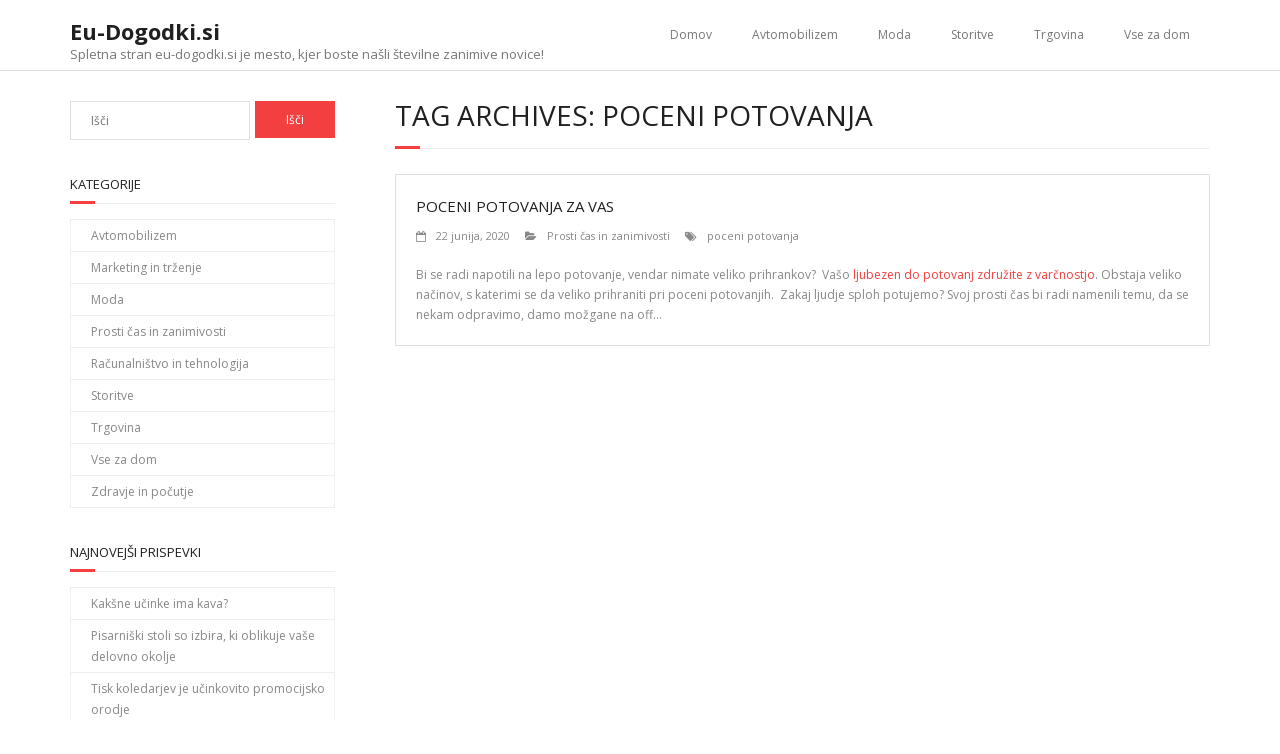

--- FILE ---
content_type: text/html; charset=UTF-8
request_url: https://www.eu-dogodki.si/tag/poceni-potovanja/
body_size: 7014
content:
<!DOCTYPE html>

<html dir="ltr" lang="sl-SI" prefix="og: https://ogp.me/ns#">
<head>
<meta charset="UTF-8" />
<meta name="viewport" content="width=device-width" />
<link rel="profile" href="//gmpg.org/xfn/11" />
<link rel="pingback" href="https://www.eu-dogodki.si/xmlrpc.php" />

<title>poceni potovanja - Eu-Dogodki.si</title>
	<style>img:is([sizes="auto" i], [sizes^="auto," i]) { contain-intrinsic-size: 3000px 1500px }</style>
	
		<!-- All in One SEO 4.8.4.1 - aioseo.com -->
	<meta name="robots" content="max-image-preview:large" />
	<link rel="canonical" href="https://www.eu-dogodki.si/tag/poceni-potovanja/" />
	<meta name="generator" content="All in One SEO (AIOSEO) 4.8.4.1" />
		<script type="application/ld+json" class="aioseo-schema">
			{"@context":"https:\/\/schema.org","@graph":[{"@type":"BreadcrumbList","@id":"https:\/\/www.eu-dogodki.si\/tag\/poceni-potovanja\/#breadcrumblist","itemListElement":[{"@type":"ListItem","@id":"https:\/\/www.eu-dogodki.si#listItem","position":1,"name":"Domov","item":"https:\/\/www.eu-dogodki.si","nextItem":{"@type":"ListItem","@id":"https:\/\/www.eu-dogodki.si\/tag\/poceni-potovanja\/#listItem","name":"poceni potovanja"}},{"@type":"ListItem","@id":"https:\/\/www.eu-dogodki.si\/tag\/poceni-potovanja\/#listItem","position":2,"name":"poceni potovanja","previousItem":{"@type":"ListItem","@id":"https:\/\/www.eu-dogodki.si#listItem","name":"Domov"}}]},{"@type":"CollectionPage","@id":"https:\/\/www.eu-dogodki.si\/tag\/poceni-potovanja\/#collectionpage","url":"https:\/\/www.eu-dogodki.si\/tag\/poceni-potovanja\/","name":"poceni potovanja - Eu-Dogodki.si","inLanguage":"sl-SI","isPartOf":{"@id":"https:\/\/www.eu-dogodki.si\/#website"},"breadcrumb":{"@id":"https:\/\/www.eu-dogodki.si\/tag\/poceni-potovanja\/#breadcrumblist"}},{"@type":"Organization","@id":"https:\/\/www.eu-dogodki.si\/#organization","name":"Eu-Dogodki.si","description":"Spletna stran eu-dogodki.si je mesto, kjer boste na\u0161li \u0161tevilne zanimive novice!","url":"https:\/\/www.eu-dogodki.si\/"},{"@type":"WebSite","@id":"https:\/\/www.eu-dogodki.si\/#website","url":"https:\/\/www.eu-dogodki.si\/","name":"Eu-Dogodki.si","description":"Spletna stran eu-dogodki.si je mesto, kjer boste na\u0161li \u0161tevilne zanimive novice!","inLanguage":"sl-SI","publisher":{"@id":"https:\/\/www.eu-dogodki.si\/#organization"}}]}
		</script>
		<!-- All in One SEO -->

<link rel='dns-prefetch' href='//fonts.googleapis.com' />
<link rel="alternate" type="application/rss+xml" title="Eu-Dogodki.si &raquo; Vir" href="https://www.eu-dogodki.si/feed/" />
<link rel="alternate" type="application/rss+xml" title="Eu-Dogodki.si &raquo; poceni potovanja Vir oznake" href="https://www.eu-dogodki.si/tag/poceni-potovanja/feed/" />
<script type="text/javascript">
/* <![CDATA[ */
window._wpemojiSettings = {"baseUrl":"https:\/\/s.w.org\/images\/core\/emoji\/16.0.1\/72x72\/","ext":".png","svgUrl":"https:\/\/s.w.org\/images\/core\/emoji\/16.0.1\/svg\/","svgExt":".svg","source":{"concatemoji":"https:\/\/www.eu-dogodki.si\/wp-includes\/js\/wp-emoji-release.min.js?ver=6.8.3"}};
/*! This file is auto-generated */
!function(s,n){var o,i,e;function c(e){try{var t={supportTests:e,timestamp:(new Date).valueOf()};sessionStorage.setItem(o,JSON.stringify(t))}catch(e){}}function p(e,t,n){e.clearRect(0,0,e.canvas.width,e.canvas.height),e.fillText(t,0,0);var t=new Uint32Array(e.getImageData(0,0,e.canvas.width,e.canvas.height).data),a=(e.clearRect(0,0,e.canvas.width,e.canvas.height),e.fillText(n,0,0),new Uint32Array(e.getImageData(0,0,e.canvas.width,e.canvas.height).data));return t.every(function(e,t){return e===a[t]})}function u(e,t){e.clearRect(0,0,e.canvas.width,e.canvas.height),e.fillText(t,0,0);for(var n=e.getImageData(16,16,1,1),a=0;a<n.data.length;a++)if(0!==n.data[a])return!1;return!0}function f(e,t,n,a){switch(t){case"flag":return n(e,"\ud83c\udff3\ufe0f\u200d\u26a7\ufe0f","\ud83c\udff3\ufe0f\u200b\u26a7\ufe0f")?!1:!n(e,"\ud83c\udde8\ud83c\uddf6","\ud83c\udde8\u200b\ud83c\uddf6")&&!n(e,"\ud83c\udff4\udb40\udc67\udb40\udc62\udb40\udc65\udb40\udc6e\udb40\udc67\udb40\udc7f","\ud83c\udff4\u200b\udb40\udc67\u200b\udb40\udc62\u200b\udb40\udc65\u200b\udb40\udc6e\u200b\udb40\udc67\u200b\udb40\udc7f");case"emoji":return!a(e,"\ud83e\udedf")}return!1}function g(e,t,n,a){var r="undefined"!=typeof WorkerGlobalScope&&self instanceof WorkerGlobalScope?new OffscreenCanvas(300,150):s.createElement("canvas"),o=r.getContext("2d",{willReadFrequently:!0}),i=(o.textBaseline="top",o.font="600 32px Arial",{});return e.forEach(function(e){i[e]=t(o,e,n,a)}),i}function t(e){var t=s.createElement("script");t.src=e,t.defer=!0,s.head.appendChild(t)}"undefined"!=typeof Promise&&(o="wpEmojiSettingsSupports",i=["flag","emoji"],n.supports={everything:!0,everythingExceptFlag:!0},e=new Promise(function(e){s.addEventListener("DOMContentLoaded",e,{once:!0})}),new Promise(function(t){var n=function(){try{var e=JSON.parse(sessionStorage.getItem(o));if("object"==typeof e&&"number"==typeof e.timestamp&&(new Date).valueOf()<e.timestamp+604800&&"object"==typeof e.supportTests)return e.supportTests}catch(e){}return null}();if(!n){if("undefined"!=typeof Worker&&"undefined"!=typeof OffscreenCanvas&&"undefined"!=typeof URL&&URL.createObjectURL&&"undefined"!=typeof Blob)try{var e="postMessage("+g.toString()+"("+[JSON.stringify(i),f.toString(),p.toString(),u.toString()].join(",")+"));",a=new Blob([e],{type:"text/javascript"}),r=new Worker(URL.createObjectURL(a),{name:"wpTestEmojiSupports"});return void(r.onmessage=function(e){c(n=e.data),r.terminate(),t(n)})}catch(e){}c(n=g(i,f,p,u))}t(n)}).then(function(e){for(var t in e)n.supports[t]=e[t],n.supports.everything=n.supports.everything&&n.supports[t],"flag"!==t&&(n.supports.everythingExceptFlag=n.supports.everythingExceptFlag&&n.supports[t]);n.supports.everythingExceptFlag=n.supports.everythingExceptFlag&&!n.supports.flag,n.DOMReady=!1,n.readyCallback=function(){n.DOMReady=!0}}).then(function(){return e}).then(function(){var e;n.supports.everything||(n.readyCallback(),(e=n.source||{}).concatemoji?t(e.concatemoji):e.wpemoji&&e.twemoji&&(t(e.twemoji),t(e.wpemoji)))}))}((window,document),window._wpemojiSettings);
/* ]]> */
</script>
<style id='wp-emoji-styles-inline-css' type='text/css'>

	img.wp-smiley, img.emoji {
		display: inline !important;
		border: none !important;
		box-shadow: none !important;
		height: 1em !important;
		width: 1em !important;
		margin: 0 0.07em !important;
		vertical-align: -0.1em !important;
		background: none !important;
		padding: 0 !important;
	}
</style>
<link rel='stylesheet' id='wp-block-library-css' href='https://www.eu-dogodki.si/wp-includes/css/dist/block-library/style.min.css?ver=6.8.3' type='text/css' media='all' />
<style id='classic-theme-styles-inline-css' type='text/css'>
/*! This file is auto-generated */
.wp-block-button__link{color:#fff;background-color:#32373c;border-radius:9999px;box-shadow:none;text-decoration:none;padding:calc(.667em + 2px) calc(1.333em + 2px);font-size:1.125em}.wp-block-file__button{background:#32373c;color:#fff;text-decoration:none}
</style>
<style id='global-styles-inline-css' type='text/css'>
:root{--wp--preset--aspect-ratio--square: 1;--wp--preset--aspect-ratio--4-3: 4/3;--wp--preset--aspect-ratio--3-4: 3/4;--wp--preset--aspect-ratio--3-2: 3/2;--wp--preset--aspect-ratio--2-3: 2/3;--wp--preset--aspect-ratio--16-9: 16/9;--wp--preset--aspect-ratio--9-16: 9/16;--wp--preset--color--black: #000000;--wp--preset--color--cyan-bluish-gray: #abb8c3;--wp--preset--color--white: #ffffff;--wp--preset--color--pale-pink: #f78da7;--wp--preset--color--vivid-red: #cf2e2e;--wp--preset--color--luminous-vivid-orange: #ff6900;--wp--preset--color--luminous-vivid-amber: #fcb900;--wp--preset--color--light-green-cyan: #7bdcb5;--wp--preset--color--vivid-green-cyan: #00d084;--wp--preset--color--pale-cyan-blue: #8ed1fc;--wp--preset--color--vivid-cyan-blue: #0693e3;--wp--preset--color--vivid-purple: #9b51e0;--wp--preset--gradient--vivid-cyan-blue-to-vivid-purple: linear-gradient(135deg,rgba(6,147,227,1) 0%,rgb(155,81,224) 100%);--wp--preset--gradient--light-green-cyan-to-vivid-green-cyan: linear-gradient(135deg,rgb(122,220,180) 0%,rgb(0,208,130) 100%);--wp--preset--gradient--luminous-vivid-amber-to-luminous-vivid-orange: linear-gradient(135deg,rgba(252,185,0,1) 0%,rgba(255,105,0,1) 100%);--wp--preset--gradient--luminous-vivid-orange-to-vivid-red: linear-gradient(135deg,rgba(255,105,0,1) 0%,rgb(207,46,46) 100%);--wp--preset--gradient--very-light-gray-to-cyan-bluish-gray: linear-gradient(135deg,rgb(238,238,238) 0%,rgb(169,184,195) 100%);--wp--preset--gradient--cool-to-warm-spectrum: linear-gradient(135deg,rgb(74,234,220) 0%,rgb(151,120,209) 20%,rgb(207,42,186) 40%,rgb(238,44,130) 60%,rgb(251,105,98) 80%,rgb(254,248,76) 100%);--wp--preset--gradient--blush-light-purple: linear-gradient(135deg,rgb(255,206,236) 0%,rgb(152,150,240) 100%);--wp--preset--gradient--blush-bordeaux: linear-gradient(135deg,rgb(254,205,165) 0%,rgb(254,45,45) 50%,rgb(107,0,62) 100%);--wp--preset--gradient--luminous-dusk: linear-gradient(135deg,rgb(255,203,112) 0%,rgb(199,81,192) 50%,rgb(65,88,208) 100%);--wp--preset--gradient--pale-ocean: linear-gradient(135deg,rgb(255,245,203) 0%,rgb(182,227,212) 50%,rgb(51,167,181) 100%);--wp--preset--gradient--electric-grass: linear-gradient(135deg,rgb(202,248,128) 0%,rgb(113,206,126) 100%);--wp--preset--gradient--midnight: linear-gradient(135deg,rgb(2,3,129) 0%,rgb(40,116,252) 100%);--wp--preset--font-size--small: 13px;--wp--preset--font-size--medium: 20px;--wp--preset--font-size--large: 36px;--wp--preset--font-size--x-large: 42px;--wp--preset--spacing--20: 0.44rem;--wp--preset--spacing--30: 0.67rem;--wp--preset--spacing--40: 1rem;--wp--preset--spacing--50: 1.5rem;--wp--preset--spacing--60: 2.25rem;--wp--preset--spacing--70: 3.38rem;--wp--preset--spacing--80: 5.06rem;--wp--preset--shadow--natural: 6px 6px 9px rgba(0, 0, 0, 0.2);--wp--preset--shadow--deep: 12px 12px 50px rgba(0, 0, 0, 0.4);--wp--preset--shadow--sharp: 6px 6px 0px rgba(0, 0, 0, 0.2);--wp--preset--shadow--outlined: 6px 6px 0px -3px rgba(255, 255, 255, 1), 6px 6px rgba(0, 0, 0, 1);--wp--preset--shadow--crisp: 6px 6px 0px rgba(0, 0, 0, 1);}:where(.is-layout-flex){gap: 0.5em;}:where(.is-layout-grid){gap: 0.5em;}body .is-layout-flex{display: flex;}.is-layout-flex{flex-wrap: wrap;align-items: center;}.is-layout-flex > :is(*, div){margin: 0;}body .is-layout-grid{display: grid;}.is-layout-grid > :is(*, div){margin: 0;}:where(.wp-block-columns.is-layout-flex){gap: 2em;}:where(.wp-block-columns.is-layout-grid){gap: 2em;}:where(.wp-block-post-template.is-layout-flex){gap: 1.25em;}:where(.wp-block-post-template.is-layout-grid){gap: 1.25em;}.has-black-color{color: var(--wp--preset--color--black) !important;}.has-cyan-bluish-gray-color{color: var(--wp--preset--color--cyan-bluish-gray) !important;}.has-white-color{color: var(--wp--preset--color--white) !important;}.has-pale-pink-color{color: var(--wp--preset--color--pale-pink) !important;}.has-vivid-red-color{color: var(--wp--preset--color--vivid-red) !important;}.has-luminous-vivid-orange-color{color: var(--wp--preset--color--luminous-vivid-orange) !important;}.has-luminous-vivid-amber-color{color: var(--wp--preset--color--luminous-vivid-amber) !important;}.has-light-green-cyan-color{color: var(--wp--preset--color--light-green-cyan) !important;}.has-vivid-green-cyan-color{color: var(--wp--preset--color--vivid-green-cyan) !important;}.has-pale-cyan-blue-color{color: var(--wp--preset--color--pale-cyan-blue) !important;}.has-vivid-cyan-blue-color{color: var(--wp--preset--color--vivid-cyan-blue) !important;}.has-vivid-purple-color{color: var(--wp--preset--color--vivid-purple) !important;}.has-black-background-color{background-color: var(--wp--preset--color--black) !important;}.has-cyan-bluish-gray-background-color{background-color: var(--wp--preset--color--cyan-bluish-gray) !important;}.has-white-background-color{background-color: var(--wp--preset--color--white) !important;}.has-pale-pink-background-color{background-color: var(--wp--preset--color--pale-pink) !important;}.has-vivid-red-background-color{background-color: var(--wp--preset--color--vivid-red) !important;}.has-luminous-vivid-orange-background-color{background-color: var(--wp--preset--color--luminous-vivid-orange) !important;}.has-luminous-vivid-amber-background-color{background-color: var(--wp--preset--color--luminous-vivid-amber) !important;}.has-light-green-cyan-background-color{background-color: var(--wp--preset--color--light-green-cyan) !important;}.has-vivid-green-cyan-background-color{background-color: var(--wp--preset--color--vivid-green-cyan) !important;}.has-pale-cyan-blue-background-color{background-color: var(--wp--preset--color--pale-cyan-blue) !important;}.has-vivid-cyan-blue-background-color{background-color: var(--wp--preset--color--vivid-cyan-blue) !important;}.has-vivid-purple-background-color{background-color: var(--wp--preset--color--vivid-purple) !important;}.has-black-border-color{border-color: var(--wp--preset--color--black) !important;}.has-cyan-bluish-gray-border-color{border-color: var(--wp--preset--color--cyan-bluish-gray) !important;}.has-white-border-color{border-color: var(--wp--preset--color--white) !important;}.has-pale-pink-border-color{border-color: var(--wp--preset--color--pale-pink) !important;}.has-vivid-red-border-color{border-color: var(--wp--preset--color--vivid-red) !important;}.has-luminous-vivid-orange-border-color{border-color: var(--wp--preset--color--luminous-vivid-orange) !important;}.has-luminous-vivid-amber-border-color{border-color: var(--wp--preset--color--luminous-vivid-amber) !important;}.has-light-green-cyan-border-color{border-color: var(--wp--preset--color--light-green-cyan) !important;}.has-vivid-green-cyan-border-color{border-color: var(--wp--preset--color--vivid-green-cyan) !important;}.has-pale-cyan-blue-border-color{border-color: var(--wp--preset--color--pale-cyan-blue) !important;}.has-vivid-cyan-blue-border-color{border-color: var(--wp--preset--color--vivid-cyan-blue) !important;}.has-vivid-purple-border-color{border-color: var(--wp--preset--color--vivid-purple) !important;}.has-vivid-cyan-blue-to-vivid-purple-gradient-background{background: var(--wp--preset--gradient--vivid-cyan-blue-to-vivid-purple) !important;}.has-light-green-cyan-to-vivid-green-cyan-gradient-background{background: var(--wp--preset--gradient--light-green-cyan-to-vivid-green-cyan) !important;}.has-luminous-vivid-amber-to-luminous-vivid-orange-gradient-background{background: var(--wp--preset--gradient--luminous-vivid-amber-to-luminous-vivid-orange) !important;}.has-luminous-vivid-orange-to-vivid-red-gradient-background{background: var(--wp--preset--gradient--luminous-vivid-orange-to-vivid-red) !important;}.has-very-light-gray-to-cyan-bluish-gray-gradient-background{background: var(--wp--preset--gradient--very-light-gray-to-cyan-bluish-gray) !important;}.has-cool-to-warm-spectrum-gradient-background{background: var(--wp--preset--gradient--cool-to-warm-spectrum) !important;}.has-blush-light-purple-gradient-background{background: var(--wp--preset--gradient--blush-light-purple) !important;}.has-blush-bordeaux-gradient-background{background: var(--wp--preset--gradient--blush-bordeaux) !important;}.has-luminous-dusk-gradient-background{background: var(--wp--preset--gradient--luminous-dusk) !important;}.has-pale-ocean-gradient-background{background: var(--wp--preset--gradient--pale-ocean) !important;}.has-electric-grass-gradient-background{background: var(--wp--preset--gradient--electric-grass) !important;}.has-midnight-gradient-background{background: var(--wp--preset--gradient--midnight) !important;}.has-small-font-size{font-size: var(--wp--preset--font-size--small) !important;}.has-medium-font-size{font-size: var(--wp--preset--font-size--medium) !important;}.has-large-font-size{font-size: var(--wp--preset--font-size--large) !important;}.has-x-large-font-size{font-size: var(--wp--preset--font-size--x-large) !important;}
:where(.wp-block-post-template.is-layout-flex){gap: 1.25em;}:where(.wp-block-post-template.is-layout-grid){gap: 1.25em;}
:where(.wp-block-columns.is-layout-flex){gap: 2em;}:where(.wp-block-columns.is-layout-grid){gap: 2em;}
:root :where(.wp-block-pullquote){font-size: 1.5em;line-height: 1.6;}
</style>
<link rel='stylesheet' id='thinkup-google-fonts-css' href='//fonts.googleapis.com/css?family=Open+Sans%3A300%2C400%2C600%2C700&#038;subset=latin%2Clatin-ext' type='text/css' media='all' />
<link rel='stylesheet' id='prettyPhoto-css' href='https://www.eu-dogodki.si/wp-content/themes/minamaze/lib/extentions/prettyPhoto/css/prettyPhoto.css?ver=3.1.6' type='text/css' media='all' />
<link rel='stylesheet' id='thinkup-bootstrap-css' href='https://www.eu-dogodki.si/wp-content/themes/minamaze/lib/extentions/bootstrap/css/bootstrap.min.css?ver=2.3.2' type='text/css' media='all' />
<link rel='stylesheet' id='dashicons-css' href='https://www.eu-dogodki.si/wp-includes/css/dashicons.min.css?ver=6.8.3' type='text/css' media='all' />
<link rel='stylesheet' id='font-awesome-css' href='https://www.eu-dogodki.si/wp-content/themes/minamaze/lib/extentions/font-awesome/css/font-awesome.min.css?ver=4.7.0' type='text/css' media='all' />
<link rel='stylesheet' id='thinkup-shortcodes-css' href='https://www.eu-dogodki.si/wp-content/themes/minamaze/styles/style-shortcodes.css?ver=1.8.0' type='text/css' media='all' />
<link rel='stylesheet' id='thinkup-style-css' href='https://www.eu-dogodki.si/wp-content/themes/minamaze/style.css?ver=1.8.0' type='text/css' media='all' />
<link rel='stylesheet' id='thinkup-responsive-css' href='https://www.eu-dogodki.si/wp-content/themes/minamaze/styles/style-responsive.css?ver=1.8.0' type='text/css' media='all' />
<script type="text/javascript" src="https://www.eu-dogodki.si/wp-includes/js/jquery/jquery.min.js?ver=3.7.1" id="jquery-core-js"></script>
<script type="text/javascript" src="https://www.eu-dogodki.si/wp-includes/js/jquery/jquery-migrate.min.js?ver=3.4.1" id="jquery-migrate-js"></script>
<link rel="https://api.w.org/" href="https://www.eu-dogodki.si/wp-json/" /><link rel="alternate" title="JSON" type="application/json" href="https://www.eu-dogodki.si/wp-json/wp/v2/tags/312" /><meta name="generator" content="WordPress 6.8.3" />

		<style type="text/css" id="wp-custom-css">
			.copyright{display:none}
.author{display:none!important}		</style>
		</head>

<body class="archive tag tag-poceni-potovanja tag-312 wp-theme-minamaze layout-sidebar-left layout-responsive header-style1 blog-style1 blog-style1-layout1 group-blog">
<div id="body-core" class="hfeed site">

	<a class="skip-link screen-reader-text" href="#content">Skip to content</a>
	<!-- .skip-link -->

	<header id="site-header">

		
		<div id="pre-header">
		<div class="wrap-safari">
		<div id="pre-header-core" class="main-navigation">
  
			
			
			
		</div>
		</div>
		</div>
		<!-- #pre-header -->

		<div id="header">
		<div id="header-core">

			<div id="logo">
			<a rel="home" href="https://www.eu-dogodki.si/" class="custom-logo-link"><h1 rel="home" class="site-title" title="Eu-Dogodki.si">Eu-Dogodki.si</h1><h2 class="site-description" title="Spletna stran eu-dogodki.si je mesto, kjer boste našli številne zanimive novice!">Spletna stran eu-dogodki.si je mesto, kjer boste našli številne zanimive novice!</h2></a>			</div>

			<div id="header-links" class="main-navigation">
			<div id="header-links-inner" class="header-links">
				<ul id="menu-meni-zgoraj" class="menu"><li id="menu-item-9" class="menu-item menu-item-type-custom menu-item-object-custom menu-item-home menu-item-9"><a href="http://www.eu-dogodki.si/">Domov</a></li>
<li id="menu-item-1753" class="menu-item menu-item-type-taxonomy menu-item-object-category menu-item-1753"><a href="https://www.eu-dogodki.si/category/avtomobilizem/">Avtomobilizem</a></li>
<li id="menu-item-1754" class="menu-item menu-item-type-taxonomy menu-item-object-category menu-item-1754"><a href="https://www.eu-dogodki.si/category/moda/">Moda</a></li>
<li id="menu-item-1755" class="menu-item menu-item-type-taxonomy menu-item-object-category menu-item-1755"><a href="https://www.eu-dogodki.si/category/storitve/">Storitve</a></li>
<li id="menu-item-1756" class="menu-item menu-item-type-taxonomy menu-item-object-category menu-item-1756"><a href="https://www.eu-dogodki.si/category/trgovina/">Trgovina</a></li>
<li id="menu-item-1757" class="menu-item menu-item-type-taxonomy menu-item-object-category menu-item-1757"><a href="https://www.eu-dogodki.si/category/vse-za-dom/">Vse za dom</a></li>
</ul>			</div>
			</div>
			<!-- #header-links .main-navigation -->

			<div id="header-responsive"><a class="btn-navbar collapsed" data-toggle="collapse" data-target=".nav-collapse" tabindex="0"><span class="icon-bar"></span><span class="icon-bar"></span><span class="icon-bar"></span></a><div id="header-responsive-inner" class="responsive-links nav-collapse collapse"><ul id="menu-meni-zgoraj-1" class=""><li class="menu-item menu-item-type-custom menu-item-object-custom menu-item-home menu-item-9"><a href="http://www.eu-dogodki.si/">Domov</a></li>
<li class="menu-item menu-item-type-taxonomy menu-item-object-category menu-item-1753"><a href="https://www.eu-dogodki.si/category/avtomobilizem/">Avtomobilizem</a></li>
<li class="menu-item menu-item-type-taxonomy menu-item-object-category menu-item-1754"><a href="https://www.eu-dogodki.si/category/moda/">Moda</a></li>
<li class="menu-item menu-item-type-taxonomy menu-item-object-category menu-item-1755"><a href="https://www.eu-dogodki.si/category/storitve/">Storitve</a></li>
<li class="menu-item menu-item-type-taxonomy menu-item-object-category menu-item-1756"><a href="https://www.eu-dogodki.si/category/trgovina/">Trgovina</a></li>
<li class="menu-item menu-item-type-taxonomy menu-item-object-category menu-item-1757"><a href="https://www.eu-dogodki.si/category/vse-za-dom/">Vse za dom</a></li>
</ul></div></div><!-- #header-responsive -->
		</div>
		</div>
		<!-- #header -->
			</header>
	<!-- header -->

		
	<div id="content">
	<div id="content-core">

		<div id="main">
		<div id="intro" class="option1"><div id="intro-core"><h1 class="page-title"><span>Tag Archives: poceni potovanja</span></h1></div></div>
		<div id="main-core">
			
				
					<article id="post-1959" class="blog-article post-1959 post type-post status-publish format-standard hentry category-prosti-cas-in-zanimivosti tag-poceni-potovanja">

						
						<header class="entry-header">
													</header>		

						<div class="entry-content">
							<h2 class="blog-title"><a href="https://www.eu-dogodki.si/poceni-potovanja-za-vas/" title="Permalink to Poceni potovanja za vas">Poceni potovanja za vas</a></h2>
							<div class="entry-meta"><span class="author"><i class="fa fa-pencil"></i>By <a href="https://www.eu-dogodki.si/author/gorecwp/" title="View all posts by Urednik" rel="author">Urednik</a></span><span class="date"><i class="fa fa-calendar-o"></i><a href="https://www.eu-dogodki.si/poceni-potovanja-za-vas/" title="Poceni potovanja za vas"><time datetime="2020-06-22T21:02:52+02:00">22 junija, 2020</time></a></span><span class="category"><i class="fa fa-folder-open"></i><a href="https://www.eu-dogodki.si/category/prosti-cas-in-zanimivosti/" rel="category tag">Prosti čas in zanimivosti</a></span><span class="tags"><i class="fa fa-tags"></i><a href="https://www.eu-dogodki.si/tag/poceni-potovanja/" rel="tag">poceni potovanja</a></span></div>
							Bi se radi napotili na lepo potovanje, vendar nimate veliko prihrankov?  Vašo <a href="https://www.novicedanes.si/poceni-potovanja/" target="_blank" rel="noopener noreferrer">ljubezen do potovanj združite z varčnostjo</a>. Obstaja veliko načinov, s katerimi se da veliko prihraniti pri poceni potovanjih. 
Zakaj ljudje sploh potujemo? Svoj prosti čas bi radi namenili temu, da se nekam odpravimo, damo možgane na off&hellip;						</div>

					<div class="clearboth"></div>
					</article><!-- #post- -->	

				
				
			

		</div><!-- #main-core -->
		</div><!-- #main -->
		
		<div id="sidebar">
		<div id="sidebar-core">

						<aside class="widget widget_search">	<form method="get" class="searchform" action="https://www.eu-dogodki.si/" role="search">
		<input type="text" class="search" name="s" value="" placeholder="Išči" />
		<input type="submit" class="searchsubmit" name="submit" value="Išči" />
	</form></aside><aside class="widget widget_categories"><h3 class="widget-title">Kategorije</h3>
			<ul>
					<li class="cat-item cat-item-51"><a href="https://www.eu-dogodki.si/category/avtomobilizem/">Avtomobilizem</a>
</li>
	<li class="cat-item cat-item-468"><a href="https://www.eu-dogodki.si/category/marketing-in-trzenje/">Marketing in trženje</a>
</li>
	<li class="cat-item cat-item-87"><a href="https://www.eu-dogodki.si/category/moda/">Moda</a>
</li>
	<li class="cat-item cat-item-64"><a href="https://www.eu-dogodki.si/category/prosti-cas-in-zanimivosti/">Prosti čas in zanimivosti</a>
</li>
	<li class="cat-item cat-item-5"><a href="https://www.eu-dogodki.si/category/racunalnistvo-in-tehnologija/">Računalništvo in tehnologija</a>
</li>
	<li class="cat-item cat-item-4"><a href="https://www.eu-dogodki.si/category/storitve/">Storitve</a>
</li>
	<li class="cat-item cat-item-20"><a href="https://www.eu-dogodki.si/category/trgovina/">Trgovina</a>
</li>
	<li class="cat-item cat-item-56"><a href="https://www.eu-dogodki.si/category/vse-za-dom/">Vse za dom</a>
</li>
	<li class="cat-item cat-item-9"><a href="https://www.eu-dogodki.si/category/zdravje-in-pocutje/">Zdravje in počutje</a>
</li>
			</ul>

			</aside>
		<aside class="widget widget_recent_entries">
		<h3 class="widget-title">Najnovejši prispevki</h3>
		<ul>
											<li>
					<a href="https://www.eu-dogodki.si/kaksne-ucinke-ima-kava/">Kakšne učinke ima kava?</a>
									</li>
											<li>
					<a href="https://www.eu-dogodki.si/pisarniski-stoli/">Pisarniški stoli so izbira, ki oblikuje vaše delovno okolje</a>
									</li>
											<li>
					<a href="https://www.eu-dogodki.si/tisk-koledarjev/">Tisk koledarjev je učinkovito promocijsko orodje</a>
									</li>
											<li>
					<a href="https://www.eu-dogodki.si/masaza-hrbta/">Prednosti, ki jih prinaša masaža hrbta</a>
									</li>
											<li>
					<a href="https://www.eu-dogodki.si/retencija/">Retencija je ključna faza ortodontskega zdravljenja</a>
									</li>
					</ul>

		</aside>
		</div>
		</div><!-- #sidebar -->
					</div>
	</div><!-- #content -->

	<footer>
		<div id="footer"><div id="footer-core" class="option1"><div id="footer-col1" class="widget-area"><aside class="widget widget_text">			<div class="textwidget"><p>© Eu-Dogodki.si | 2025 Vse pravice pridržane</p>
</div>
		</aside></div></div></div><!-- #footer -->		
		<div id="sub-footer">
		<div id="sub-footer-core">	

						<!-- #footer-menu -->

			<div class="copyright">
			Theme by <a href="https://www.thinkupthemes.com/" target="_blank">Think Up Themes Ltd</a>. Powered by <a href="https://www.wordpress.org/" target="_blank">WordPress</a>.			</div>
			<!-- .copyright -->

		</div>
		</div>
	</footer><!-- footer -->

</div><!-- #body-core -->

<script type="speculationrules">
{"prefetch":[{"source":"document","where":{"and":[{"href_matches":"\/*"},{"not":{"href_matches":["\/wp-*.php","\/wp-admin\/*","\/wp-content\/uploads\/*","\/wp-content\/*","\/wp-content\/plugins\/*","\/wp-content\/themes\/minamaze\/*","\/*\\?(.+)"]}},{"not":{"selector_matches":"a[rel~=\"nofollow\"]"}},{"not":{"selector_matches":".no-prefetch, .no-prefetch a"}}]},"eagerness":"conservative"}]}
</script>
<script type="text/javascript" src="https://www.eu-dogodki.si/wp-content/themes/minamaze/lib/extentions/prettyPhoto/js/jquery.prettyPhoto.js?ver=3.1.6" id="prettyPhoto-js"></script>
<script type="text/javascript" src="https://www.eu-dogodki.si/wp-content/themes/minamaze/lib/extentions/bootstrap/js/bootstrap.js?ver=2.3.2" id="thinkup-bootstrap-js"></script>
<script type="text/javascript" src="https://www.eu-dogodki.si/wp-content/themes/minamaze/lib/scripts/main-frontend.js?ver=1.8.0" id="thinkup-frontend-js"></script>
<script type="text/javascript" src="https://www.eu-dogodki.si/wp-content/themes/minamaze/lib/scripts/plugins/ResponsiveSlides/responsiveslides.min.js?ver=1.54" id="responsiveslides-js"></script>
<script type="text/javascript" src="https://www.eu-dogodki.si/wp-content/themes/minamaze/lib/scripts/plugins/ResponsiveSlides/responsiveslides-call.js?ver=1.8.0" id="thinkup-responsiveslides-js"></script>

</body>
</html>